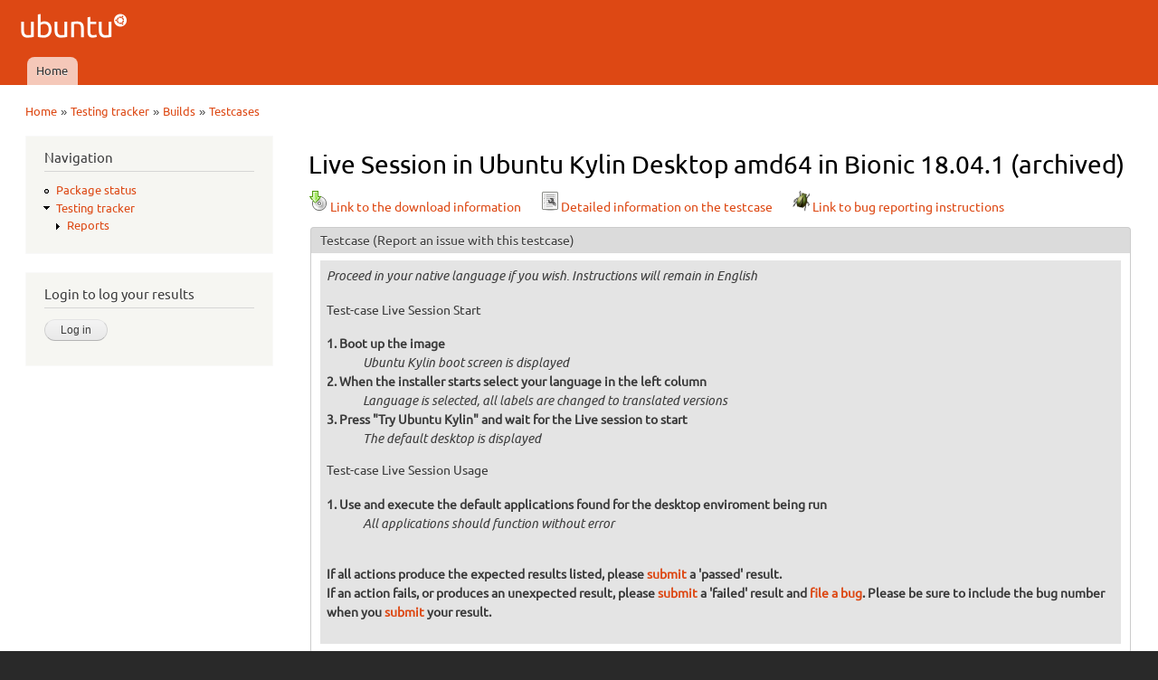

--- FILE ---
content_type: text/html; charset=utf-8
request_url: https://iso.qa.ubuntu.com/qatracker/milestones/392/builds/177840/testcases/1303/results
body_size: 4616
content:
<!DOCTYPE html PUBLIC "-//W3C//DTD XHTML+RDFa 1.0//EN"
  "http://www.w3.org/MarkUp/DTD/xhtml-rdfa-1.dtd">
<html xmlns="http://www.w3.org/1999/xhtml" xml:lang="en" version="XHTML+RDFa 1.0" dir="ltr"
  xmlns:content="http://purl.org/rss/1.0/modules/content/"
  xmlns:dc="http://purl.org/dc/terms/"
  xmlns:foaf="http://xmlns.com/foaf/0.1/"
  xmlns:og="http://ogp.me/ns#"
  xmlns:rdfs="http://www.w3.org/2000/01/rdf-schema#"
  xmlns:sioc="http://rdfs.org/sioc/ns#"
  xmlns:sioct="http://rdfs.org/sioc/types#"
  xmlns:skos="http://www.w3.org/2004/02/skos/core#"
  xmlns:xsd="http://www.w3.org/2001/XMLSchema#">

<head profile="http://www.w3.org/1999/xhtml/vocab">
  <meta http-equiv="Content-Type" content="text/html; charset=utf-8" />
<meta name="Generator" content="Drupal 7 (http://drupal.org)" />
<meta description="The QATracker is the master repository for all our testing within ubuntu QA. It holds our testcases, records our results, and helps coordinate our testing events. There are several instance of the qatracker to help separate out results." keywords="Ubuntu, QA, Quality, Assurance, Developers, Testing, Kubuntu, Lubuntu, Mythbuntu, Netboot, Core, Gnome, Kylin, Mate, Server, Studio" author="Ubuntu QA Website Developers" />
<link rel="stylesheet" type="text/css" href="/modules/qawebsite/misc/qawebsite_form.css" />
<link rel="stylesheet" type="text/css" href="/modules/qawebsite/misc/qawebsite_fix1536022.css" />
<link rel="shortcut icon" href="https://iso.qa.ubuntu.com/sites/default/files/favicon_0.ico" type="image/vnd.microsoft.icon" />
  <title>Live Session in Ubuntu Kylin Desktop amd64 in Bionic 18.04.1 (archived) | Ubuntu QA</title>
  <link type="text/css" rel="stylesheet" href="https://iso.qa.ubuntu.com/sites/default/files/css/css_xE-rWrJf-fncB6ztZfd2huxqgxu4WO-qwma6Xer30m4.css" media="all" />
<link type="text/css" rel="stylesheet" href="https://iso.qa.ubuntu.com/sites/default/files/css/css_Vn_p7xhZmS8yWWx26P0Cc7Tm0GG2K1gLWEoVrhw5xxg.css" media="all" />
<style type="text/css" media="all">
<!--/*--><![CDATA[/*><!--*/
th.select-all{width:0;}
table.sticky-enabled td{vertical-align:top;}
div.form-type-radios .form-radios .form-item{display:inline;padding-right:0.5em;}
@font-face{font-family:Ubuntu;font-style:normal;font-weight:300;src:url(https://assets.ubuntu.com/v1/e8c07df6-Ubuntu-L_W.woff2) format("woff2"),url(https://assets.ubuntu.com/v1/8619add2-Ubuntu-L_W.woff) format("woff")}@font-face{font-family:Ubuntu;font-style:normal;font-weight:400;src:url(https://assets.ubuntu.com/v1/fff37993-Ubuntu-R_W.woff2) format("woff2"),url(https://assets.ubuntu.com/v1/7af50859-Ubuntu-R_W.woff) format("woff")}@font-face{font-family:Ubuntu;font-style:italic;font-weight:300;src:url(https://assets.ubuntu.com/v1/f8097dea-Ubuntu-LI_W.woff2) format("woff2"),url(https://assets.ubuntu.com/v1/8be89d02-Ubuntu-LI_W.woff) format("woff")}@font-face{font-family:Ubuntu;font-style:italic;font-weight:400;src:url(https://assets.ubuntu.com/v1/fca66073-ubuntu-ri-webfont.woff2) format("woff2"),url(https://assets.ubuntu.com/v1/f0898c72-ubuntu-ri-webfont.woff) format("woff")}@font-face{font-family:Ubuntu;font-style:normal;font-weight:100;src:url(https://assets.ubuntu.com/v1/7f100985-Ubuntu-Th_W.woff2) format("woff2"),url(https://assets.ubuntu.com/v1/502cc3a1-Ubuntu-Th_W.woff) format("woff")}*{font-family:Ubuntu,-apple-system,BlinkMacSystemFont,Segoe UI,Roboto,Oxygen,Cantarell,Fira Sans,Droid Sans,Helvetica Neue,sans-serif;}code,kbd,samp{font-family:Ubuntu Mono,Consolas,Monaco,Courier,monospace;font-weight:300;text-align:left}dl{counter-reset:item1;}dt{font-weight:bold;}dt:before{counter-increment:item1;content:counter(item1) ". ";}dd{font-style:oblique;}dd ul{font-style:normal;margin:0.2em 0 0 0 !important;padding-left:0 !important;}dl ul ul{margin-left:1.5em !important;}h3{display:inline;font-size:125%;border-bottom:1px solid #ccc;}

/*]]>*/-->
</style>
<link type="text/css" rel="stylesheet" href="https://iso.qa.ubuntu.com/sites/default/files/css/css_rbv4IizCnvtF00OOChTIraWkAShbQM4Bae3Bvjhdc8M.css" media="all" />
<link type="text/css" rel="stylesheet" href="https://iso.qa.ubuntu.com/sites/default/files/css/css_2THG1eGiBIizsWFeexsNe1iDifJ00QRS9uSd03rY9co.css" media="print" />

<!--[if lte IE 7]>
<link type="text/css" rel="stylesheet" href="https://iso.qa.ubuntu.com/themes/bartik/css/ie.css?r0tvp5" media="all" />
<![endif]-->

<!--[if IE 6]>
<link type="text/css" rel="stylesheet" href="https://iso.qa.ubuntu.com/themes/bartik/css/ie6.css?r0tvp5" media="all" />
<![endif]-->
  <script type="text/javascript" src="https://iso.qa.ubuntu.com/sites/default/files/js/js_yMSKTzBO0KmozyLwajzFOrrt_kto_9mtccAkb0rm7gc.js"></script>
<script type="text/javascript" src="https://iso.qa.ubuntu.com/sites/default/files/js/js_KCd8rbJYUruV1tRJnh4um34UYvyhlrSVCPR1jNko2h8.js"></script>
<script type="text/javascript" src="https://iso.qa.ubuntu.com/sites/default/files/js/js_R03dCHlTr2wrHuyexqObEwi-la4LK81z3jFceq9Ltls.js"></script>
<script type="text/javascript" src="https://iso.qa.ubuntu.com/sites/default/files/js/js_VaTlC5jNdxR2e4HzWsuiV1jhDftON6pzITcrr9IQmXA.js"></script>
<script type="text/javascript">
<!--//--><![CDATA[//><!--
jQuery.extend(Drupal.settings, {"basePath":"\/","pathPrefix":"","ajaxPageState":{"theme":"antonelli","theme_token":"zofnv-2zb5oIXZFDCdMX-_N1ijZJTQsg6HxPUReBGl0","js":{"misc\/jquery.js":1,"misc\/jquery-extend-3.4.0.js":1,"misc\/jquery-html-prefilter-3.5.0-backport.js":1,"misc\/jquery.once.js":1,"misc\/drupal.js":1,"misc\/form.js":1,"modules\/qatracker\/misc\/qatracker_bugdnd.js":1,"modules\/qatracker\/misc\/qatracker_tooltip.js":1,"misc\/tableheader.js":1},"css":{"modules\/system\/system.base.css":1,"modules\/system\/system.menus.css":1,"modules\/system\/system.messages.css":1,"modules\/system\/system.theme.css":1,"modules\/comment\/comment.css":1,"modules\/field\/theme\/field.css":1,"modules\/node\/node.css":1,"modules\/search\/search.css":1,"modules\/user\/user.css":1,"0":1,"1":1,"2":1,"3":1,"themes\/antonelli\/css\/layout.css":1,"themes\/bartik\/css\/style.css":1,"themes\/antonelli\/css\/colors.css":1,"themes\/antonelli\/css\/antonelli.css":1,"themes\/bartik\/css\/print.css":1,"themes\/bartik\/css\/ie.css":1,"themes\/bartik\/css\/ie6.css":1}},"urlIsAjaxTrusted":{"\/qatracker\/milestones\/392\/builds\/177840\/testcases\/1303\/results?destination=qatracker\/milestones\/392\/builds\/177840\/testcases\/1303\/results":true,"\/qatracker\/milestones\/392\/builds\/177840\/testcases\/1303\/results":true}});
//--><!]]>
</script>
</head>
<body class="html not-front not-logged-in one-sidebar sidebar-first page-qatracker page-qatracker-milestones page-qatracker-milestones- page-qatracker-milestones-392 page-qatracker-milestones-builds page-qatracker-milestones-builds- page-qatracker-milestones-builds-177840 page-qatracker-milestones-builds-testcases page-qatracker-milestones-builds-testcases- page-qatracker-milestones-builds-testcases-1303 page-qatracker-milestones-builds-testcases-results" >
  <div id="skip-link">
    <a href="#main-content" class="element-invisible element-focusable">Skip to main content</a>
  </div>
    <div id="page-wrapper"><div id="page">

  <div id="header" class="without-secondary-menu"><div class="section clearfix">

          <a href="/" title="Home" rel="home" id="logo">
        <img src="https://iso.qa.ubuntu.com/sites/default/files/logo_0.png" alt="Home" />
      </a>
    
          <div id="name-and-slogan" class="element-invisible">

                              <div id="site-name" class="element-invisible">
              <strong>
                <a href="/" title="Home" rel="home"><span>Ubuntu QA</span></a>
              </strong>
            </div>
                  
        
      </div> <!-- /#name-and-slogan -->
    
    
          <div id="main-menu" class="navigation">
        <h2 class="element-invisible">Main menu</h2><ul id="main-menu-links" class="links clearfix"><li class="menu-227 first last"><a href="/">Home</a></li>
</ul>      </div> <!-- /#main-menu -->
    
    
  </div></div> <!-- /.section, /#header -->

  
  
  <div id="main-wrapper" class="clearfix"><div id="main" class="clearfix">

          <div id="breadcrumb"><h2 class="element-invisible">You are here</h2><div class="breadcrumb"><a href="/">Home</a> » <a href="/qatracker" title="Testing tracker">Testing tracker</a> » <a href="/qatracker/milestones/392/builds">Builds</a> » <a href="/qatracker/milestones/392/builds/177840/testcases">Testcases</a></div></div>
    
          <div id="sidebar-first" class="column sidebar"><div class="section">
          <div class="region region-sidebar-first">
    <div id="block-system-navigation" class="block block-system block-menu">

    <h2>Navigation</h2>
  
  <div class="content">
    <ul class="menu clearfix"><li class="first leaf"><a href="/qapkgstatus" title="Package status">Package status</a></li>
<li class="last expanded active-trail"><a href="/qatracker" title="Testing tracker" class="active-trail">Testing tracker</a><ul class="menu clearfix"><li class="first last collapsed"><a href="/qatracker/reports" title="Reports">Reports</a></li>
</ul></li>
</ul>  </div>
</div>
<div id="block-openid-launchpad-0" class="block block-openid-launchpad">

    <h2>Login to log your results</h2>
  
  <div class="content">
    <form action="/qatracker/milestones/392/builds/177840/testcases/1303/results?destination=qatracker/milestones/392/builds/177840/testcases/1303/results" method="post" id="openid-launchpad-login-form" accept-charset="UTF-8"><div><input type="hidden" name="openid_identifier" value="https://login.ubuntu.com/" />
<input type="submit" id="edit-submit" name="op" value="Log in" class="form-submit" /><input type="hidden" name="openid.return_to" value="https://iso.qa.ubuntu.com/openid/authenticate?destination=qatracker/milestones/392/builds/177840/testcases/1303/results" />
<input type="hidden" name="form_build_id" value="form-q2ZnWeMue5hP88_zjwEhoerWk40RnVjjqOmgEB0bVB0" />
<input type="hidden" name="form_id" value="openid_launchpad_contents" />
</div></form>  </div>
</div>
  </div>
      </div></div> <!-- /.section, /#sidebar-first -->
    
    <div id="content" class="column"><div class="section">
            <a id="main-content"></a>
                    <h1 class="title" id="page-title">
          Live Session in Ubuntu Kylin Desktop amd64 in Bionic 18.04.1 (archived)        </h1>
                          <div class="tabs">
                  </div>
                          <div class="region region-content">
    <div id="block-system-main" class="block block-system">

    
  <div class="content">
    <form action="/qatracker/milestones/392/builds/177840/testcases/1303/results" method="post" id="qatracker-user-results" accept-charset="UTF-8"><div><a href="/qatracker/milestones/392/builds/177840/downloads"><img typeof="foaf:Image" src="/modules/qatracker/misc/cdrom.png" alt="Download" />Link to the download information</a><div class="linkSpacer"></div><a href="/qatracker/testcases/1303/info"><img typeof="foaf:Image" src="/modules/qatracker/misc/test.png" alt="Live Session" />Detailed information on the testcase</a><div class="linkSpacer"></div><a href="/qatracker/milestones/392/builds/177840/buginstructions"><img typeof="foaf:Image" src="/modules/qatracker/misc/bug.png" alt="Bug instructions" />Link to bug reporting instructions</a><fieldset class="form-wrapper" id="edit-testcase"><legend><span class="fieldset-legend">Testcase <a href="https://bugs.launchpad.net/ubuntu-manual-tests/+filebug">(Report an issue with this testcase)</a></span></legend><div class="fieldset-wrapper"><div style="padding:0.5em;background-color:#e4e4e4;"><p><em>Proceed in your native language if you wish. Instructions will remain in English</em></p>
<p>Test-case Live Session Start</p>
<dl>
<dt>Boot up the image</dt>
<dd>Ubuntu Kylin boot screen is displayed</dd>
<dt>When the installer starts select your language in the left column</dt>
<dd>Language is selected, all labels are changed to translated versions</dd>
<dt>Press "Try Ubuntu Kylin" and wait for the Live session to start</dt>
<dd>The default desktop is displayed</dd>
</dl>
<p>Test-case Live Session Usage</p>
<dl>
<dt>Use and execute the default applications found for the desktop enviroment being run</dt>
<dd>All applications should function without error</dd>
</dl>
<p><strong><br />
    If all actions produce the expected results listed, please <a href="results#add_result">submit</a> a 'passed' result.<br />
    If an action fails, or produces an unexpected result, please <a href="results#add_result">submit</a> a 'failed' result and <a href="../../buginstructions">file a bug</a>. Please be sure to include the bug number when you <a href="results#add_result">submit</a> your result.</strong></p>
</div></div></fieldset>
<table class="sticky-enabled">
 <thead><tr><th style="width:0"></th><th style="width:10em">Reporter</th><th style="width:10em">Last update</th><th style="width:10em;text-align:center;">Bugs</th><th style="width:auto">Comment</th><th style="width:5em"></th> </tr></thead>
<tbody>
 <tr class="odd"><td><img typeof="foaf:Image" src="/modules/qatracker/misc/result-1.png" alt="Passed" title="Passed" /></td><td><a href="https://launchpad.net/~952456204-6">952456204-6</a></td><td>2018-07-26 07:10</td><td style="text-align:center;"></td><td></td><td style="text-align:center;"><a href="/qatracker/testcases/1303/revisions/1287/info"><img typeof="foaf:Image" src="/modules/qatracker/misc/test.png" alt="Link to the testcase revision" /></a></td> </tr>
</tbody>
</table>
<fieldset id="add_result" class="form-wrapper"><legend><span class="fieldset-legend">Add a test result</span></legend><div class="fieldset-wrapper"></div></fieldset>
<br /><div style="text-align:center;font-weight:bold;">You need to be logged in to submit your test results.</div><input type="hidden" name="form_build_id" value="form-qEcziq2PQSPDqED4svROl9ZBJEHXvIydVQt9ej46Jvs" />
<input type="hidden" name="form_id" value="qatracker_user_results" />
</div></form>  </div>
</div>
  </div>
      
    </div></div> <!-- /.section, /#content -->

    
  </div></div> <!-- /#main, /#main-wrapper -->

  
  <div id="footer-wrapper"><div class="section">

    
          <div id="footer" class="clearfix">
          <div class="region region-footer">
    <div id="block-block-1" class="block block-block">

    
  <div class="content">
    <div style="text-align:center">© 2011-2016 <a href="http://www.canonical.com">Canonical Ltd.</a> • <a href="https://launchpad.net/ubuntu-qa-website">Get the code</a> • <a href="https://launchpad.net/ubuntu-qa-website/+filebug">Report a problem with this website</a></div>
  </div>
</div>
  </div>
      </div> <!-- /#footer -->
    
  </div></div> <!-- /.section, /#footer-wrapper -->

</div></div> <!-- /#page, /#page-wrapper -->
  </body>
</html>


--- FILE ---
content_type: text/css
request_url: https://iso.qa.ubuntu.com/modules/qawebsite/misc/qawebsite_fix1536022.css
body_size: -23
content:
div.tabs {
	display: none;
}

div.linkSpacer {
	display: inline;
	padding-right: 20px;
}
